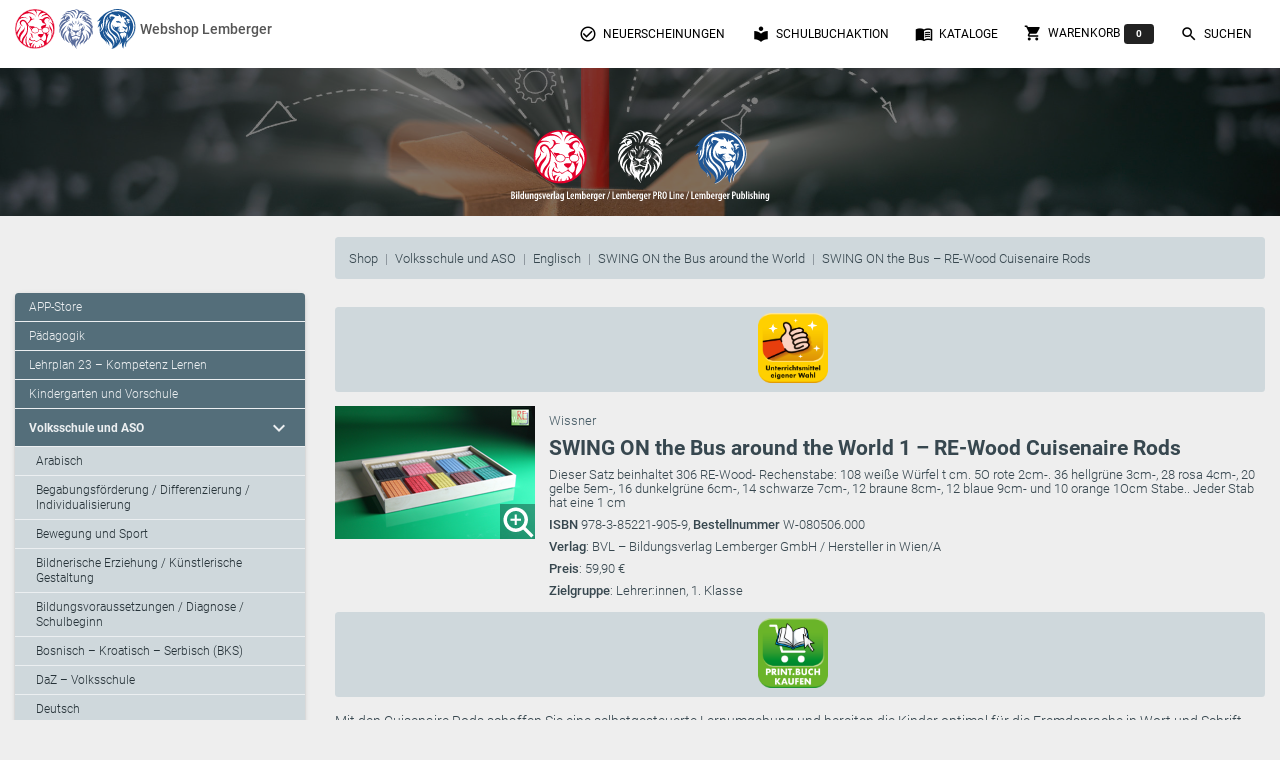

--- FILE ---
content_type: text/html; charset=UTF-8
request_url: https://bildungsverlag-lemberger.at/pid/2367
body_size: 5568
content:
<!doctype html>
<html lang="de">
<head>
  <title>BVL | Shop</title>
<!-- Required meta tags -->
<meta charset="utf-8">
<meta content="width=device-width, initial-scale=1.0" name="viewport" />
<meta http-equiv="X-UA-Compatible" content="IE=edge" />

<meta http-equiv="Cache-Control" content="no-cache, no-store, must-revalidate" />
<meta http-equiv="Pragma" content="no-cache" />
<meta http-equiv="Expires" content="0" />

<!-- Fonts and icons -->
<link rel="stylesheet" href="/assets/css/font-awesome.min.css">
<!-- Font Awesome CSS -->
<link rel="stylesheet" href="/assets/css/all.css">

<!-- Material Kit CSS -->
<link href="/assets/css/material-kit.css?v=2.0.4" rel="stylesheet">

<!-- BVL CSS -->
<link rel="stylesheet" href="/assets/css/bvl.css">
<link rel="stylesheet" href="/assets/css/bvl_fonts.css">
</head>

<body>

<nav class="navbar fixed-top  navbar-expand-lg"
     style="">
  <div class="container">
    <div class="navbar-translate" style="">
      <a class="navbar-brand" href="/bvl" style="padding: 0">
        <img src="/assets/img_lay/bvl_logo_loewe.svg" alt="Logo: Bildungsverlag Lemberger" width="40" height="40">
        <img src="/assets/img_lay/pl_logo_loewe.svg" alt="Logo: Bildungsverlag Lemberger" height="40">
        <img src="/assets/img_lay/lp_logo_loewe.svg" alt="Logo: Lemberger Publishing" height="40">
        <span style="font-size: 1rem" class="font-weight-bold align-middle">Webshop Lemberger</span>
      </a>

      <button class="navbar-toggler" type="button" data-toggle="collapse" aria-expanded="false"
              aria-label="Toggle navigation">
        <span class="sr-only">Toggle navigation</span>
        <span class="navbar-toggler-icon"></span>
        <span class="navbar-toggler-icon"></span>
        <span class="navbar-toggler-icon"></span>
      </button>
    </div>

    <div class="collapse navbar-collapse">
      <ul class="navbar-nav ml-auto">
        <li class="nav-item">
          <a href="/neuerscheinungen" class="nav-link">
            <i class="material-icons">check_circle_outline</i> Neuerscheinungen
          </a>
        </li>
        <li class="nav-item">
          <a href="/sba" class="nav-link">
            <i class="material-icons">local_library</i> Schulbuchaktion
          </a>
        </li>
        <li class="nav-item">
          <a href="/kataloge" class="nav-link">
            <i class="material-icons">menu_book</i> Kataloge
          </a>
        </li>
        <li class="nav-item">
          <a href="/warenkorb" class="nav-link">
            <i class="material-icons">shopping_cart</i> Warenkorb<span class="badge badge-default ml-1" id="anzahl-objekte-im-warenkorb">0</span>
          </a>
        </li>
        <li class="nav-item">
          <a href="javascript:navbar_menue_suchen_wurde_ausgewaelt();" class="nav-link">
            <i class="material-icons">search</i> Suchen
          </a>
        </li>
      </ul>
    </div>
  </div> <!-- Ende Container Navbar-Content -->
</nav>

<!--<div class="page-header header-filter bild-mit-nav demobild" data-parallax="true">-->
<header>
  <div class="page-header header-filter bild-mit-nav demobild" data-parallax="true">
    <div class="container">
      <div class="row">
        <div class="col" style="position: absolute; bottom: -13vh;">
          <div id="standard-objekt-im-headerbild" class="brand text-center objekt-im-headerbild" style="">
            <img src="/assets/img_lay/logo_in_top_image.svg" alt="Logo: Bildungsverlag Lemberger Publishing"
                 style="height: 10vh;">
          </div>
          <div id="suchfeld-im-headerbild" class="brand text-center objekt-im-headerbild" style="display: none;">
            <div class="card m-0 p-2" style="background: rgba(256,256,256,.85)">
              <div class="card-body m-0 p-0" style="">
                <form action="/suchen" method="get" class="m-0" id="suchen-header-formular" accept-charset="UTF-8">
                  <div class="form-group mb-0 mt-0 pt-0">
                    <input type="search" class="form-control text-center" name="q" id="suchen-header-input"
                           placeholder="Titel / ISBN / SBN / Autor:in">
                    <label style="display: none" for="suchen-header-input">Suchen nach:</label>
                    <small id="suchen-header-input-fehlermeldung" class="form-text text-muted text-danger"></small>
                    <button type="reset" class="btn btn-sm btn-primary"
                            onclick="standard_objekt_im_headerbild_anzeigen();">
                      Abbrechen
                    </button>
                    <button type="submit" class="btn btn-sm btn-primary">Suche starten</button>
                  </div>
                </form>
              </div>
            </div>
          </div>
        </div>
      </div>
    </div>
  </div>
</header>

<div class="container mt-4">
  <div class="row">
    <div class="col  offset-lg-3">
      <nav aria-label="breadcrumb" role="navigation">
        <ol class="breadcrumb bvl" style="">
          <li class="breadcrumb-item"><a href="/shop">Shop</a></li>
          <li class="breadcrumb-item"><a href="/shop/vs">Volksschule und ASO</a></li><li class="breadcrumb-item"><a href="/shop/vs/eng">Englisch</a></li><li class="breadcrumb-item"><a href="/shop/vs/eng/swingon">SWING ON the Bus around the World</a></li><li class="breadcrumb-item"><a href="/shop/vs/eng/swingon/947">SWING ON the Bus – RE-Wood Cuisenaire Rods</a></li>        </ol>
      </nav>
    </div>
  </div>
</div>

<div class="container">
  <div class="row"> <!--  Die Hauptzeile -->
    <div class="col-3 d-none d-lg-block">  <!--  Die Menüspalte -->
      <nav>
        <div class="card bvl-shop-menu"><ul class="list-group list-group-flush"><li class="list-group-item ">
                 <a href="/shop/apps">APP-Store</a>
                 </li><li class="list-group-item ">
                 <a href="/shop/paed">Pädagogik</a>
                 </li><li class="list-group-item ">
                 <a href="/shop/kl">Lehrplan 23 – Kompetenz Lernen</a>
                 </li><li class="list-group-item ">
                 <a href="/shop/kg">Kindergarten und Vorschule</a>
                 </li><li class="list-group-item aktiv">
                 <a href="/shop/vs">Volksschule und ASO</a><i class="material-icons">expand_more</i>
                 </li><li class="list-group-item level2 ">
                     <a href="/shop/vs/ara">Arabisch</a>
                     
                     </li><li class="list-group-item level2 ">
                     <a href="/shop/vs/bdi">Begabungsförderung / Differenzierung / Individualisierung</a>
                     
                     </li><li class="list-group-item level2 ">
                     <a href="/shop/vs/bs">Bewegung und Sport</a>
                     
                     </li><li class="list-group-item level2 ">
                     <a href="/shop/vs/be">Bildnerische Erziehung / Künstlerische Gestaltung</a>
                     
                     </li><li class="list-group-item level2 ">
                     <a href="/shop/vs/bildungsvoraussetzungen">Bildungsvoraussetzungen / Diagnose / Schulbeginn</a>
                     
                     </li><li class="list-group-item level2 ">
                     <a href="/shop/vs/bks">Bosnisch – Kroatisch – Serbisch (BKS)</a>
                     
                     </li><li class="list-group-item level2 ">
                     <a href="/shop/vs/daz-vs">DaZ – Volksschule</a>
                     
                     </li><li class="list-group-item level2 ">
                     <a href="/shop/vs/deu">Deutsch</a>
                     
                     </li><li class="list-group-item level2 ">
                     <a href="/shop/vs/daz">Deutsch als Zweitsprache (DaZ) / Geflüchtete / Förderklassen</a>
                     
                     </li><li class="list-group-item level2 ">
                     <a href="/shop/vs/dig">Digitale Grundbildung</a>
                     
                     </li><li class="list-group-item level2 aktiv">
                     <a href="/shop/vs/eng">Englisch</a>
                     <i class="material-icons">arrow_right</i>
                     </li><li class="list-group-item level2 ">
                     <a href="/shop/vs/fra">Französisch</a>
                     
                     </li><li class="list-group-item level2 ">
                     <a href="/shop/vs/glueck">Glück</a>
                     
                     </li><li class="list-group-item level2 ">
                     <a href="/shop/vs/hebr">Hebräisch</a>
                     
                     </li><li class="list-group-item level2 ">
                     <a href="/shop/vs/herzens">Herzensbildung I Resilienz I Traumapädagogik</a>
                     
                     </li><li class="list-group-item level2 ">
                     <a href="/shop/vs/kl">Kompetenz Lernen® – future training</a>
                     
                     </li><li class="list-group-item level2 ">
                     <a href="/shop/vs/memo">LEMBERGER MEMO-BLÖCKE</a>
                     
                     </li><li class="list-group-item level2 ">
                     <a href="/shop/vs/lco">LEMI Classic Organizer / Hausübungshefte (ab der 4. Klasse VS/SEK)</a>
                     
                     </li><li class="list-group-item level2 ">
                     <a href="/shop/vs/lcsa">LEMI Classic Schularbeitshefte (ab der 4. Klasse VS/SEK)</a>
                     
                     </li><li class="list-group-item level2 ">
                     <a href="/shop/vs/schulhefte">LEMI Classic Schulhefte (ab der 4. Klasse VS/SEK)</a>
                     
                     </li><li class="list-group-item level2 ">
                     <a href="/shop/vs/lcv">LEMI Classic Vokabelhefte (ab der 4. Klasse VS/SEK)</a>
                     
                     </li><li class="list-group-item level2 ">
                     <a href="/shop/vs/lemhaus">LEMI Hausaufgabenhefte / Organizer (VS)</a>
                     
                     </li><li class="list-group-item level2 ">
                     <a href="/shop/vs/lernhefte">LEMI Lernhefte (VS)</a>
                     
                     </li><li class="list-group-item level2 ">
                     <a href="/shop/vs/motorikhefte">LEMI Motorikhefte mit Spurhalteassistent (VS)</a>
                     
                     </li><li class="list-group-item level2 ">
                     <a href="/shop/vs/schulhefte-p">LEMI Pädagogik Schulhefte (VS)</a>
                     
                     </li><li class="list-group-item level2 ">
                     <a href="/shop/vs/ltb">Lerntagebücher</a>
                     
                     </li><li class="list-group-item level2 ">
                     <a href="/shop/vs/mat">Mathematik</a>
                     
                     </li><li class="list-group-item level2 ">
                     <a href="/shop/vs/montessori">Montessori-Pädagogik</a>
                     
                     </li><li class="list-group-item level2 ">
                     <a href="/shop/vs/me">Musikerziehung / Musik</a>
                     
                     </li><li class="list-group-item level2 ">
                     <a href="/shop/vs/persisch">Persisch</a>
                     
                     </li><li class="list-group-item level2 ">
                     <a href="/shop/vs/re">Religion / Ethik / Werteerziehung</a>
                     
                     </li><li class="list-group-item level2 ">
                     <a href="/shop/vs/ru">Russisch</a>
                     
                     </li><li class="list-group-item level2 ">
                     <a href="/shop/vs/su">Sachunterricht</a>
                     
                     </li><li class="list-group-item level2 ">
                     <a href="/shop/vs/schach">Schach</a>
                     
                     </li><li class="list-group-item level2 ">
                     <a href="/shop/vs/slgp">Soziales Lernen / Gewaltprävention</a>
                     
                     </li><li class="list-group-item level2 ">
                     <a href="/shop/vs/tw">Technisches und textiles Werken / Technik und Design</a>
                     
                     </li><li class="list-group-item level2 ">
                     <a href="/shop/vs/tuerkisch">Türkisch</a>
                     
                     </li><li class="list-group-item level2 ">
                     <a href="/shop/vs/ukr">Ukrainisch</a>
                     
                     </li><li class="list-group-item ">
                 <a href="/shop/sek1">Mittelschule, AHS-Unterstufe</a>
                 </li><li class="list-group-item ">
                 <a href="/shop/sek2">AHS-Oberstufe</a>
                 </li><li class="list-group-item ">
                 <a href="/shop/poly">Polytechnische Schulen</a>
                 </li><li class="list-group-item ">
                 <a href="/shop/bs">Berufsschule</a>
                 </li><li class="list-group-item ">
                 <a href="/shop/bms">Berufsbildende Mittlere Schulen</a>
                 </li><li class="list-group-item ">
                 <a href="/shop/bhs">Berufsbildende Höhere Schulen</a>
                 </li><li class="list-group-item ">
                 <a href="/shop/wwe">Wien-Wochen und Exkursionen</a>
                 </li><li class="list-group-item ">
                 <a href="/shop/schulbedarf">Schulbedarf, Schulpraxis</a>
                 </li><li class="list-group-item ">
                 <a href="/shop/holocaust">Holocaustdidaktik</a>
                 </li><li class="list-group-item ">
                 <a href="/shop/montessori">Montessori-Pädagogik</a>
                 </li><li class="list-group-item ">
                 <a href="/shop/lernen">Lernen zu Hause / Ferien-Training / Begabungsförderung</a>
                 </li><li class="list-group-item ">
                 <a href="/shop/daz">DaZ / Deutsch-Förderklassen</a>
                 </li><li class="list-group-item ">
                 <a href="/shop/schach">Schach</a>
                 </li><li class="list-group-item ">
                 <a href="/shop/gymd">Gymnasium Deutschland</a>
                 </li><li class="list-group-item ">
                 <a href="/shop/weiterb">Weiterbildung / Berufsreifeprüfung</a>
                 </li><li class="list-group-item ">
                 <a href="/shop/lemi">LEMI HEFTE</a>
                 </li><li class="list-group-item ">
                 <a href="/shop/sachb">Sachbücher / Fachbücher / Tagungsbände</a>
                 </li><li class="list-group-item ">
                 <a href="/shop/hbr">Herzensbildung / Resilienz / Traumapädagogik</a>
                 </li><li class="list-group-item ">
                 <a href="/shop/prog">Programmieren mit Kids</a>
                 </li></ul></div>      </nav>
    </div>
    <div class="col-lg-9">  <!--  Die Hauptspalte -->
      <main>
        <div class="produkt-detail">
  <div class="row">
    <div class="col-12">
      <article class="produkt-icons">
        <div class="iconreihe unterlegt">
                                    <img src="/assets/img_icons/icon_unterrichtsmittel_eigener_wahl.svg" alt="Icon: Unterrichtsmittel eigener Wahl" class="icon"
                   title="Unterrichtsmittel eigener Wahl  ">
                              </div>
      </article>
    </div>
  </div>

    <!-- Modal: grosses-cover -->
    <div class="modal fade" id="grosses-cover" tabindex="-1" role="dialog" aria-labelledby="grosses-coverTitle" aria-hidden="true" style="background: rgba(0,0,0,50%)">
      <div class="modal-dialog modal-dialog-centered" role="document">
        <div class="modal-content">
          <div class="modal-body" style="padding-left: 1%; padding-right: 1%; padding-top: 1%">
            <img src="/assets/img_cover/978-3-85221-905-9_C.jpg" alt="Cover / Produktfoto" style="width: 100%">
          </div>
          <div class="modal-footer" style="margin-left: auto; margin-right: auto; margin-bottom: 0;padding-bottom: 1%">
            <button type="button" class="btn btn-secondary " style="text-align: center" data-dismiss="modal">Schließen</button>
          </div>
        </div>
      </div>
    </div>
    
<div class="d-flex flex-row bd-highlight">
  <div class="d-md-none">
    <div class="mr-3">
      <div class="thumbnail-container">
        <img src="/assets/img_cover_thumbnails/978-3-85221-905-9_th100.png" alt="Cover / Produktfoto">
                  <!-- Button trigger modal grosses-cover -->
          <button type="button" class="lupe-icon" data-toggle="modal" data-target="#grosses-cover" style="border: 0; padding: 0">
            <img src="/assets/img_lay/lupe_icon.svg" alt="Icon Lupe mit Pluszeichen (grosses Cover anzeigen)" style="width:35px">
          </button>
              </div>
    </div>
  </div>
  <div class="d-none d-md-block">
    <div class="mr-3">
      <div class="thumbnail-container">
        <img src="/assets/img_cover_thumbnails/978-3-85221-905-9_th200.png" alt="Cover / Produktfoto">
                  <!-- Button trigger modal grosses-cover -->
          <button type="button" class="lupe-icon" data-toggle="modal" data-target="#grosses-cover" style="border: 0; padding: 0">
            <img src="/assets/img_lay/lupe_icon.svg" alt="Icon Lupe mit Pluszeichen (grosses Cover anzeigen)" style="width:35px">
          </button>
              </div>
    </div>
  </div>
  <div class="flex-grow-1 hauptdaten">
    <!-- Autorinnen -->
          <p class="autorinnen"><a href="/autorinnen/745">Wissner</a></p>
    
    <!-- Titel/Bezeichnung -->
    <h1>
            SWING ON the Bus around the World 1 – RE-Wood Cuisenaire Rods    </h1>

    <!-- Untertitel/weitere Bezeichnung -->
    
    <!-- Eckdaten -->
          <p class="eckdaten">Dieser Satz beinhaltet 306 RE-Wood- Rechenstabe: 108 weiße Würfel t cm. 5O rote  2cm-. 36 hellgrüne 3cm-, 28 rosa 4cm-, 20 gelbe 5em-, 16 dunkelgrüne 6cm-, 14 schwarze  7cm-, 12 braune 8cm-, 12 blaue 9cm- und 10 orange 1Ocm Stabe.. Jeder Stab hat eine 1 cm</p>
    
    <!-- ISBN, SBN, Bestellnummer -->
    <p><span class="font-weight-bold">ISBN </span>978-3-85221-905-9, <span class="font-weight-bold">Bestellnummer </span>W-080506.000</p>    <!-- Verlag -->
    <p class="verlag"><span class="font-weight-bold">Verlag</span>: BVL – Bildungsverlag Lemberger GmbH / Hersteller in Wien/A</p>
    <!-- Preis -->
    <p class="verlag"><span class="font-weight-bold">Preis</span>: 59,90 €</p>
    <!-- Zielgruppe -->
          <p class="zielgruppe"><span class="font-weight-bold">Zielgruppe</span>: Lehrer:innen, 1. Klasse      </p>
    
    <!-- Leistungsniveaus / Schwierigkeitsgrad -->
          </div>
</div>

  <div class="row">
    <div class="col-12">
      <article class="produkt-bestellbuttons">
        <div class="iconreihe unterlegt">
                      <a href="javascript:produkt_bestellen(2367)">
  <img src="/assets/img_icons/icon_kaufen_printbuch.svg" alt="Icon: Printbuch kaufen" title="" class="icon">
</a>                                        </div>
      </article>
    </div>
  </div>

<div class="row">
  <div class="col-12">
    <article class="produkt-infotext">
      <div id="infotexte">
        <p>Mit den Cuisenaire Rods schaffen Sie eine selbstgesteuerte Lernumgebung und bereiten die Kinder optimal für die Fremdsprache in Wort und Schrift vor.<br>&nbsp;</p>      </div>
    </article>
  </div>
</div>

  <div class="row">
    <div class="col-12">
      <article class="produkt-bestellbuttons">
        <div class="iconreihe unterlegt">
                      <a href="javascript:produkt_bestellen(2367)">
  <img src="/assets/img_icons/icon_kaufen_printbuch.svg" alt="Icon: Printbuch kaufen" title="" class="icon">
</a>                                        </div>
      </article>
    </div>
  </div>

</div>      </main>
    </div>
  </div>
</div>

<!-- Modal -->
<div class="modal fade" id="bestellen-modal" tabindex="-1" role="dialog" aria-labelledby="bestellen-modal-label"
     aria-hidden="true">
  <div class="modal-dialog" role="document">
    <div class="modal-content">
      <div class="modal-header">
        <h4 class="modal-title font-weight-bold" id="bestellen-modal-label"></h4>
        <button type="button" class="close" data-dismiss="modal" aria-label="Close">
          <span aria-hidden="true">&times;</span>
        </button>
      </div>
      <div class="modal-body" id="bestellen-modal-body"></div>
      <div class="modal-footer text-center">
        <a class="btn btn-dark mr-3" href="/warenkorb" role="button" id="bestellen-modal-button-zum-warenkorb">Zum Warenkorb</a>
        <button type="button" class="btn btn-primary" data-dismiss="modal">Schließen</button>
      </div>
    </div>
  </div>
</div>
<!--   Core JS Files   -->
<script src="/assets/js/jquery.js"></script>
<script src="/assets/js/core/popper.min.js"></script>
<script src="/assets/js/core/bootstrap-material-design.min.js"></script>
<script src="/assets/js/plugins/moment.min.js"></script>
<!--	Plugin for the Datepicker, full documentation here: https://github.com/Eonasdan/bootstrap-datetimepicker -->
<script src="/assets/js/plugins/bootstrap-datetimepicker.js"></script>
<!--  Plugin for the Sliders, full documentation here: http://refreshless.com/nouislider/ -->
<script src="/assets/js/plugins/nouislider.min.js"></script>
<!-- Place this tag in your head or just before your close body tag. -->
<script async defer src="/assets/js/buttons.js"></script>
<!-- Control Center for Material Kit: parallax effects, scripts for the example pages etc -->
<script src="/assets/js/material-kit.js?v=2.0.4"></script>
<script src="/assets/js/bvl.js"></script>

<script>
  $( document ).ready(function() {
    anzahl_der_produkte_im_warenkorb_feststellen();
  });
</script>
<footer>
  <div class="container">
    <div class="row">
      <div class="footer-column col-lg-3 text-left mb-3">
        <span class="zwischentitel">Über den Verlag</span><br>
        <p>
          <a href="/verlag/impressum">Impressum, AGB und Lieferbestimmungen</a><br>
          <a href="/verlag/kontakt">Kontakt</a><br>
          <a href="mailto:office@lemberger.at" target="_blank">Kundenberatung (E-Mail)</a><br>
          <a href="/verlag/auslieferung">Auslieferung (Direktbestellung für den Buchhandel)</a><br>
          <a href="/verlag/datenschutz">Datenschutzerklärung</a>
        </p>
        <p>
          <a href="https://news.lemberger.at/" target="_blank">Lemberger Blog</a><br>
          <a href="https://www.facebook.com/bildungsverlag?fref=ts" title="" target="_blank">BVL auf Facebook</a><br>
          <a href="https://www.youtube.com/user/VerlagLemberger" title="" target="_blank">BVL auf Youtube</a>
        </p>
        <p>
          <a href="/verlag/leitbild">Leitbild</a><br>
          <a href="/verlag/geschichte">Verlagsgeschichte</a><br>
          <a href="/verlag/innovationen">Innovationen</a><br>
          <a href="/verlag/presse">Presse</a>
        </p>
        <p>
          <a href="/autorinnen">Unsere Autor:innen</a><br>
          <a href="/verlag/autorin_werden">Autor:in werden</a>
        </p>
      </div>
      <div class="footer-column col-lg-4 text-left mb-3">
        <span class="zwischentitel">Unsere Kooperationspartner</span><br>
        Veritas Verlag<br>
        Mildenberger Verlag<br>
        elk Verlag<br>
        Lernserver - Individuelle Förderung<br>
        TimeTEX<br>
        Playmit<br>
        Verlag Weber<br>
        Verlag Hölzel<br>
        Amlogy<br>
        Chocolate<br>
        Logbuch<br>
        Eduvidual<br>
        Lernraum<br>
        Lemberger Publishing<br>
        eSquirrel
      </div>
      <div class="footer-column col-lg-5 text-left icons-social">
        <p><span class='zwischentitel'>Bildungsverlag Lemberger</span><br>Pointengasse 21-23/Top 11<br>A-1170 Wien<br></p><p><span class='zwischentitel'>BVL Kundenberatung</span><br>Telefon: <a href="tel:+436503324997" class="bold "> +43 / (0)650 / 33 24 997</a><br>E-Mail: <a href="mailto:office@lemberger.at" target="_blank" class="bold ">office@lemberger.at</a><br></p>        <p class="mt-4">
          <a href="https://www.facebook.com/bildungsverlag?fref=ts" title="" target="_blank"><img src="/assets/img_lay/f_logo_RGB-White_114.png" alt="Logo: Facebook"></a>
          <a href="https://www.youtube.com/user/VerlagLemberger" title="" target="_blank"><img src="/assets/img_lay/yt_icon_mono_dark.png" alt="Logo: Youtube"></a>
        </p>
      </div>
    </div>
  </div>
</footer>

</body>
</html>
